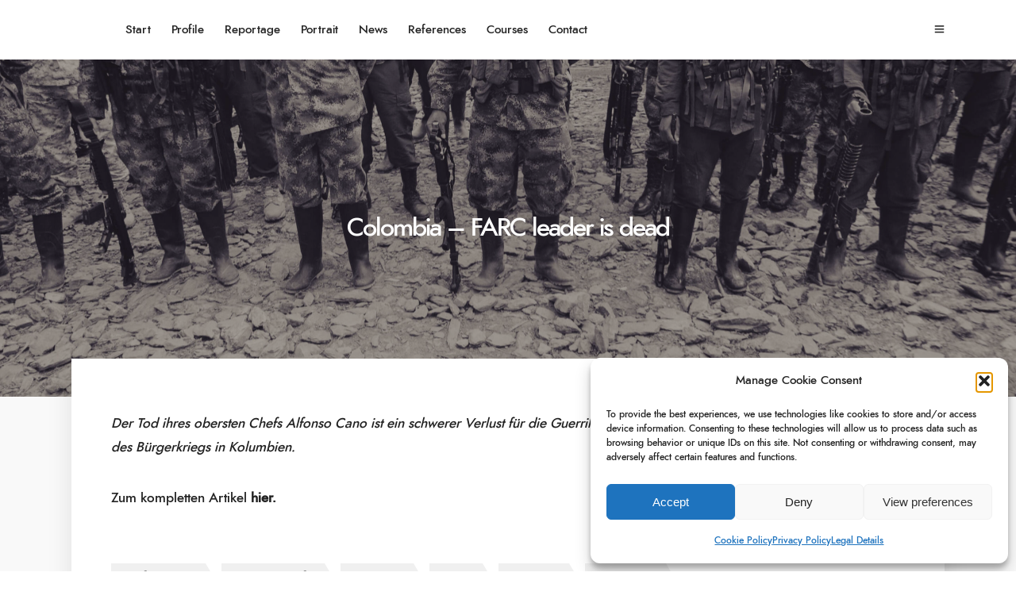

--- FILE ---
content_type: text/html; charset=utf-8
request_url: https://www.thomaswagner.org/canos-tod-trifft-die-farc-hart/
body_size: 8109
content:
<!DOCTYPE html><html lang="en-GB"  data-menu="leftalign"><head><link rel="profile" href="https://gmpg.org/xfn/11" /><link rel="pingback" href="https://www.thomaswagner.org/xmlrpc.php" /><meta name='robots' content='index, follow, max-image-preview:large, max-snippet:-1, max-video-preview:-1' /><title>Colombia - FARC leader is dead | Thomas Wagner</title><link rel="canonical" href="https://www.thomaswagner.org/canos-tod-trifft-die-farc-hart/" /><meta property="og:locale" content="en_GB" /><meta property="og:type" content="article" /><meta property="og:title" content="Colombia - FARC leader is dead | Thomas Wagner" /><meta property="og:description" content="Der Tod ihres obersten Chefs Alfonso Cano ist ein schwerer Verlust für die Guerrillaorganisation Farc. Doch er bedeutet nicht das Ende des Bürgerkriegs in Kolumbien. Zum kompletten Artikel hier." /><meta property="og:url" content="https://www.thomaswagner.org/canos-tod-trifft-die-farc-hart/" /><meta property="og:site_name" content="Thomas Wagner" /><meta property="article:published_time" content="2011-11-05T16:17:19+00:00" /><meta property="article:modified_time" content="2023-01-22T21:15:44+00:00" /><meta property="og:image" content="https://www.thomaswagner.org/wp-content/uploads/Thomas-Wagner-Colombia-Guerrillas-Farc-18-scaled.jpg" /><meta property="og:image:width" content="2560" /><meta property="og:image:height" content="1707" /><meta property="og:image:type" content="image/jpeg" /><meta name="author" content="Thomas Wagner" /><meta name="twitter:card" content="summary_large_image" /><meta name="twitter:label1" content="Written by" /><meta name="twitter:data1" content="Thomas Wagner" /><meta name="twitter:label2" content="Estimated reading time" /><meta name="twitter:data2" content="1 minute" /> <script type="application/ld+json" class="yoast-schema-graph">{"@context":"https://schema.org","@graph":[{"@type":"Article","@id":"https://www.thomaswagner.org/canos-tod-trifft-die-farc-hart/#article","isPartOf":{"@id":"https://www.thomaswagner.org/canos-tod-trifft-die-farc-hart/"},"author":{"name":"Thomas Wagner","@id":"https://www.thomaswagner.org/#/schema/person/e6439ad739e283418f3a039cf54321dd"},"headline":"Colombia – FARC leader is dead","datePublished":"2011-11-05T16:17:19+00:00","dateModified":"2023-01-22T21:15:44+00:00","mainEntityOfPage":{"@id":"https://www.thomaswagner.org/canos-tod-trifft-die-farc-hart/"},"wordCount":37,"image":{"@id":"https://www.thomaswagner.org/canos-tod-trifft-die-farc-hart/#primaryimage"},"thumbnailUrl":"https://www.thomaswagner.org/wp-content/uploads/Thomas-Wagner-Colombia-Guerrillas-Farc-18-scaled.jpg","keywords":["Alfonso Cano","Armed Conflict","Colombia","FARC","Guerrilla","Zeit Online"],"articleSection":["Crisis"],"inLanguage":"en-GB"},{"@type":"WebPage","@id":"https://www.thomaswagner.org/canos-tod-trifft-die-farc-hart/","url":"https://www.thomaswagner.org/canos-tod-trifft-die-farc-hart/","name":"Colombia - FARC leader is dead | Thomas Wagner","isPartOf":{"@id":"https://www.thomaswagner.org/#website"},"primaryImageOfPage":{"@id":"https://www.thomaswagner.org/canos-tod-trifft-die-farc-hart/#primaryimage"},"image":{"@id":"https://www.thomaswagner.org/canos-tod-trifft-die-farc-hart/#primaryimage"},"thumbnailUrl":"https://www.thomaswagner.org/wp-content/uploads/Thomas-Wagner-Colombia-Guerrillas-Farc-18-scaled.jpg","datePublished":"2011-11-05T16:17:19+00:00","dateModified":"2023-01-22T21:15:44+00:00","author":{"@id":"https://www.thomaswagner.org/#/schema/person/e6439ad739e283418f3a039cf54321dd"},"breadcrumb":{"@id":"https://www.thomaswagner.org/canos-tod-trifft-die-farc-hart/#breadcrumb"},"inLanguage":"en-GB","potentialAction":[{"@type":"ReadAction","target":["https://www.thomaswagner.org/canos-tod-trifft-die-farc-hart/"]}]},{"@type":"ImageObject","inLanguage":"en-GB","@id":"https://www.thomaswagner.org/canos-tod-trifft-die-farc-hart/#primaryimage","url":"https://www.thomaswagner.org/wp-content/uploads/Thomas-Wagner-Colombia-Guerrillas-Farc-18-scaled.jpg","contentUrl":"https://www.thomaswagner.org/wp-content/uploads/Thomas-Wagner-Colombia-Guerrillas-Farc-18-scaled.jpg","width":2560,"height":1707},{"@type":"BreadcrumbList","@id":"https://www.thomaswagner.org/canos-tod-trifft-die-farc-hart/#breadcrumb","itemListElement":[{"@type":"ListItem","position":1,"name":"Home","item":"https://www.thomaswagner.org/"},{"@type":"ListItem","position":2,"name":"News","item":"https://www.thomaswagner.org/news/"},{"@type":"ListItem","position":3,"name":"Colombia – FARC leader is dead"}]},{"@type":"WebSite","@id":"https://www.thomaswagner.org/#website","url":"https://www.thomaswagner.org/","name":"Thomas Wagner","description":"Fotograf Deutschland Kolumbien Venezuela","potentialAction":[{"@type":"SearchAction","target":{"@type":"EntryPoint","urlTemplate":"https://www.thomaswagner.org/?s={search_term_string}"},"query-input":{"@type":"PropertyValueSpecification","valueRequired":true,"valueName":"search_term_string"}}],"inLanguage":"en-GB"},{"@type":"Person","@id":"https://www.thomaswagner.org/#/schema/person/e6439ad739e283418f3a039cf54321dd","name":"Thomas Wagner","image":{"@type":"ImageObject","inLanguage":"en-GB","@id":"https://www.thomaswagner.org/#/schema/person/image/","url":"https://secure.gravatar.com/avatar/ac8a64433e035f03e1c7748012e39673c244b0c65e4eea8074ceb4d837554eba?s=96&d=mm&r=g","contentUrl":"https://secure.gravatar.com/avatar/ac8a64433e035f03e1c7748012e39673c244b0c65e4eea8074ceb4d837554eba?s=96&d=mm&r=g","caption":"Thomas Wagner"},"description":"Thomas Wagner catches glimpses of a better future while documenting on people who strife for sustainability, nature conservancy, community.","sameAs":["https://www.thomaswagner.org"],"url":"https://www.thomaswagner.org/author/twagner/"}]}</script> <link rel="alternate" type="application/rss+xml" title="Thomas Wagner &raquo; Feed" href="https://www.thomaswagner.org/feed/" /><link rel="alternate" type="application/rss+xml" title="Thomas Wagner &raquo; Comments Feed" href="https://www.thomaswagner.org/comments/feed/" /><meta charset="UTF-8" /><meta name="viewport" content="width=device-width, initial-scale=1, maximum-scale=1" /><meta name="format-detection" content="telephone=no"><link rel="alternate" type="application/rss+xml" title="Thomas Wagner &raquo; Colombia – FARC leader is dead Comments Feed" href="https://www.thomaswagner.org/canos-tod-trifft-die-farc-hart/feed/" /><link rel="alternate" title="oEmbed (JSON)" type="application/json+oembed" href="https://www.thomaswagner.org/wp-json/oembed/1.0/embed?url=https%3A%2F%2Fwww.thomaswagner.org%2Fcanos-tod-trifft-die-farc-hart%2F" /><link rel="alternate" title="oEmbed (XML)" type="text/xml+oembed" href="https://www.thomaswagner.org/wp-json/oembed/1.0/embed?url=https%3A%2F%2Fwww.thomaswagner.org%2Fcanos-tod-trifft-die-farc-hart%2F&#038;format=xml" /><style id='wp-img-auto-sizes-contain-inline-css' type='text/css'>img:is([sizes=auto i],[sizes^="auto," i]){contain-intrinsic-size:3000px 1500px}
/*# sourceURL=wp-img-auto-sizes-contain-inline-css */</style><style id='global-styles-inline-css' type='text/css'>:root{--wp--preset--aspect-ratio--square: 1;--wp--preset--aspect-ratio--4-3: 4/3;--wp--preset--aspect-ratio--3-4: 3/4;--wp--preset--aspect-ratio--3-2: 3/2;--wp--preset--aspect-ratio--2-3: 2/3;--wp--preset--aspect-ratio--16-9: 16/9;--wp--preset--aspect-ratio--9-16: 9/16;--wp--preset--color--black: #000000;--wp--preset--color--cyan-bluish-gray: #abb8c3;--wp--preset--color--white: #ffffff;--wp--preset--color--pale-pink: #f78da7;--wp--preset--color--vivid-red: #cf2e2e;--wp--preset--color--luminous-vivid-orange: #ff6900;--wp--preset--color--luminous-vivid-amber: #fcb900;--wp--preset--color--light-green-cyan: #7bdcb5;--wp--preset--color--vivid-green-cyan: #00d084;--wp--preset--color--pale-cyan-blue: #8ed1fc;--wp--preset--color--vivid-cyan-blue: #0693e3;--wp--preset--color--vivid-purple: #9b51e0;--wp--preset--gradient--vivid-cyan-blue-to-vivid-purple: linear-gradient(135deg,rgb(6,147,227) 0%,rgb(155,81,224) 100%);--wp--preset--gradient--light-green-cyan-to-vivid-green-cyan: linear-gradient(135deg,rgb(122,220,180) 0%,rgb(0,208,130) 100%);--wp--preset--gradient--luminous-vivid-amber-to-luminous-vivid-orange: linear-gradient(135deg,rgb(252,185,0) 0%,rgb(255,105,0) 100%);--wp--preset--gradient--luminous-vivid-orange-to-vivid-red: linear-gradient(135deg,rgb(255,105,0) 0%,rgb(207,46,46) 100%);--wp--preset--gradient--very-light-gray-to-cyan-bluish-gray: linear-gradient(135deg,rgb(238,238,238) 0%,rgb(169,184,195) 100%);--wp--preset--gradient--cool-to-warm-spectrum: linear-gradient(135deg,rgb(74,234,220) 0%,rgb(151,120,209) 20%,rgb(207,42,186) 40%,rgb(238,44,130) 60%,rgb(251,105,98) 80%,rgb(254,248,76) 100%);--wp--preset--gradient--blush-light-purple: linear-gradient(135deg,rgb(255,206,236) 0%,rgb(152,150,240) 100%);--wp--preset--gradient--blush-bordeaux: linear-gradient(135deg,rgb(254,205,165) 0%,rgb(254,45,45) 50%,rgb(107,0,62) 100%);--wp--preset--gradient--luminous-dusk: linear-gradient(135deg,rgb(255,203,112) 0%,rgb(199,81,192) 50%,rgb(65,88,208) 100%);--wp--preset--gradient--pale-ocean: linear-gradient(135deg,rgb(255,245,203) 0%,rgb(182,227,212) 50%,rgb(51,167,181) 100%);--wp--preset--gradient--electric-grass: linear-gradient(135deg,rgb(202,248,128) 0%,rgb(113,206,126) 100%);--wp--preset--gradient--midnight: linear-gradient(135deg,rgb(2,3,129) 0%,rgb(40,116,252) 100%);--wp--preset--font-size--small: 13px;--wp--preset--font-size--medium: 20px;--wp--preset--font-size--large: 36px;--wp--preset--font-size--x-large: 42px;--wp--preset--spacing--20: 0.44rem;--wp--preset--spacing--30: 0.67rem;--wp--preset--spacing--40: 1rem;--wp--preset--spacing--50: 1.5rem;--wp--preset--spacing--60: 2.25rem;--wp--preset--spacing--70: 3.38rem;--wp--preset--spacing--80: 5.06rem;--wp--preset--shadow--natural: 6px 6px 9px rgba(0, 0, 0, 0.2);--wp--preset--shadow--deep: 12px 12px 50px rgba(0, 0, 0, 0.4);--wp--preset--shadow--sharp: 6px 6px 0px rgba(0, 0, 0, 0.2);--wp--preset--shadow--outlined: 6px 6px 0px -3px rgb(255, 255, 255), 6px 6px rgb(0, 0, 0);--wp--preset--shadow--crisp: 6px 6px 0px rgb(0, 0, 0);}:where(.is-layout-flex){gap: 0.5em;}:where(.is-layout-grid){gap: 0.5em;}body .is-layout-flex{display: flex;}.is-layout-flex{flex-wrap: wrap;align-items: center;}.is-layout-flex > :is(*, div){margin: 0;}body .is-layout-grid{display: grid;}.is-layout-grid > :is(*, div){margin: 0;}:where(.wp-block-columns.is-layout-flex){gap: 2em;}:where(.wp-block-columns.is-layout-grid){gap: 2em;}:where(.wp-block-post-template.is-layout-flex){gap: 1.25em;}:where(.wp-block-post-template.is-layout-grid){gap: 1.25em;}.has-black-color{color: var(--wp--preset--color--black) !important;}.has-cyan-bluish-gray-color{color: var(--wp--preset--color--cyan-bluish-gray) !important;}.has-white-color{color: var(--wp--preset--color--white) !important;}.has-pale-pink-color{color: var(--wp--preset--color--pale-pink) !important;}.has-vivid-red-color{color: var(--wp--preset--color--vivid-red) !important;}.has-luminous-vivid-orange-color{color: var(--wp--preset--color--luminous-vivid-orange) !important;}.has-luminous-vivid-amber-color{color: var(--wp--preset--color--luminous-vivid-amber) !important;}.has-light-green-cyan-color{color: var(--wp--preset--color--light-green-cyan) !important;}.has-vivid-green-cyan-color{color: var(--wp--preset--color--vivid-green-cyan) !important;}.has-pale-cyan-blue-color{color: var(--wp--preset--color--pale-cyan-blue) !important;}.has-vivid-cyan-blue-color{color: var(--wp--preset--color--vivid-cyan-blue) !important;}.has-vivid-purple-color{color: var(--wp--preset--color--vivid-purple) !important;}.has-black-background-color{background-color: var(--wp--preset--color--black) !important;}.has-cyan-bluish-gray-background-color{background-color: var(--wp--preset--color--cyan-bluish-gray) !important;}.has-white-background-color{background-color: var(--wp--preset--color--white) !important;}.has-pale-pink-background-color{background-color: var(--wp--preset--color--pale-pink) !important;}.has-vivid-red-background-color{background-color: var(--wp--preset--color--vivid-red) !important;}.has-luminous-vivid-orange-background-color{background-color: var(--wp--preset--color--luminous-vivid-orange) !important;}.has-luminous-vivid-amber-background-color{background-color: var(--wp--preset--color--luminous-vivid-amber) !important;}.has-light-green-cyan-background-color{background-color: var(--wp--preset--color--light-green-cyan) !important;}.has-vivid-green-cyan-background-color{background-color: var(--wp--preset--color--vivid-green-cyan) !important;}.has-pale-cyan-blue-background-color{background-color: var(--wp--preset--color--pale-cyan-blue) !important;}.has-vivid-cyan-blue-background-color{background-color: var(--wp--preset--color--vivid-cyan-blue) !important;}.has-vivid-purple-background-color{background-color: var(--wp--preset--color--vivid-purple) !important;}.has-black-border-color{border-color: var(--wp--preset--color--black) !important;}.has-cyan-bluish-gray-border-color{border-color: var(--wp--preset--color--cyan-bluish-gray) !important;}.has-white-border-color{border-color: var(--wp--preset--color--white) !important;}.has-pale-pink-border-color{border-color: var(--wp--preset--color--pale-pink) !important;}.has-vivid-red-border-color{border-color: var(--wp--preset--color--vivid-red) !important;}.has-luminous-vivid-orange-border-color{border-color: var(--wp--preset--color--luminous-vivid-orange) !important;}.has-luminous-vivid-amber-border-color{border-color: var(--wp--preset--color--luminous-vivid-amber) !important;}.has-light-green-cyan-border-color{border-color: var(--wp--preset--color--light-green-cyan) !important;}.has-vivid-green-cyan-border-color{border-color: var(--wp--preset--color--vivid-green-cyan) !important;}.has-pale-cyan-blue-border-color{border-color: var(--wp--preset--color--pale-cyan-blue) !important;}.has-vivid-cyan-blue-border-color{border-color: var(--wp--preset--color--vivid-cyan-blue) !important;}.has-vivid-purple-border-color{border-color: var(--wp--preset--color--vivid-purple) !important;}.has-vivid-cyan-blue-to-vivid-purple-gradient-background{background: var(--wp--preset--gradient--vivid-cyan-blue-to-vivid-purple) !important;}.has-light-green-cyan-to-vivid-green-cyan-gradient-background{background: var(--wp--preset--gradient--light-green-cyan-to-vivid-green-cyan) !important;}.has-luminous-vivid-amber-to-luminous-vivid-orange-gradient-background{background: var(--wp--preset--gradient--luminous-vivid-amber-to-luminous-vivid-orange) !important;}.has-luminous-vivid-orange-to-vivid-red-gradient-background{background: var(--wp--preset--gradient--luminous-vivid-orange-to-vivid-red) !important;}.has-very-light-gray-to-cyan-bluish-gray-gradient-background{background: var(--wp--preset--gradient--very-light-gray-to-cyan-bluish-gray) !important;}.has-cool-to-warm-spectrum-gradient-background{background: var(--wp--preset--gradient--cool-to-warm-spectrum) !important;}.has-blush-light-purple-gradient-background{background: var(--wp--preset--gradient--blush-light-purple) !important;}.has-blush-bordeaux-gradient-background{background: var(--wp--preset--gradient--blush-bordeaux) !important;}.has-luminous-dusk-gradient-background{background: var(--wp--preset--gradient--luminous-dusk) !important;}.has-pale-ocean-gradient-background{background: var(--wp--preset--gradient--pale-ocean) !important;}.has-electric-grass-gradient-background{background: var(--wp--preset--gradient--electric-grass) !important;}.has-midnight-gradient-background{background: var(--wp--preset--gradient--midnight) !important;}.has-small-font-size{font-size: var(--wp--preset--font-size--small) !important;}.has-medium-font-size{font-size: var(--wp--preset--font-size--medium) !important;}.has-large-font-size{font-size: var(--wp--preset--font-size--large) !important;}.has-x-large-font-size{font-size: var(--wp--preset--font-size--x-large) !important;}
:where(.wp-block-post-template.is-layout-flex){gap: 1.25em;}:where(.wp-block-post-template.is-layout-grid){gap: 1.25em;}
:where(.wp-block-term-template.is-layout-flex){gap: 1.25em;}:where(.wp-block-term-template.is-layout-grid){gap: 1.25em;}
:where(.wp-block-columns.is-layout-flex){gap: 2em;}:where(.wp-block-columns.is-layout-grid){gap: 2em;}
:root :where(.wp-block-pullquote){font-size: 1.5em;line-height: 1.6;}
/*# sourceURL=global-styles-inline-css */</style><link rel="https://api.w.org/" href="https://www.thomaswagner.org/wp-json/" /><link rel="alternate" title="JSON" type="application/json" href="https://www.thomaswagner.org/wp-json/wp/v2/posts/1698" /><link rel="EditURI" type="application/rsd+xml" title="RSD" href="https://www.thomaswagner.org/xmlrpc.php?rsd" /><meta name="generator" content="Elementor 3.34.2; features: additional_custom_breakpoints; settings: css_print_method-external, google_font-enabled, font_display-auto"><link rel="icon" href="https://www.thomaswagner.org/wp-content/uploads/2025/06/cropped-kai-aus-der-kiste-1-32x32.webp" sizes="32x32" /><link rel="icon" href="https://www.thomaswagner.org/wp-content/uploads/2025/06/cropped-kai-aus-der-kiste-1-192x192.webp" sizes="192x192" /><link rel="apple-touch-icon" href="https://www.thomaswagner.org/wp-content/uploads/2025/06/cropped-kai-aus-der-kiste-1-180x180.webp" /><meta name="msapplication-TileImage" content="https://www.thomaswagner.org/wp-content/uploads/2025/06/cropped-kai-aus-der-kiste-1-270x270.webp" /><link type="text/css" media="all" href="https://www.thomaswagner.org/wp-content/cache/breeze-minification/css/breeze_canos-tod-trifft-die-farc-hart-1-1698.css?ver=1769074003" rel="stylesheet" /></head><body data-rsssl=1 data-cmplz=1 class="wp-singular post-template-default single single-post postid-1698 single-format-standard wp-theme-framed wp-child-theme-framed-child tg_lightbox_white tg_sidemenu_desktop leftalign elementor-default elementor-kit-8036"><div id="perspective" style="""> <input type="hidden" id="pp_menu_layout" name="pp_menu_layout" value="leftalign"/> <input type="hidden" id="pp_enable_right_click" name="pp_enable_right_click" value="1"/> <input type="hidden" id="pp_enable_dragging" name="pp_enable_dragging" value="1"/> <input type="hidden" id="pp_image_path" name="pp_image_path" value="https://www.thomaswagner.org/wp-content/themes/framed/images/"/> <input type="hidden" id="pp_homepage_url" name="pp_homepage_url" value="https://www.thomaswagner.org/"/> <input type="hidden" id="pp_fixed_menu" name="pp_fixed_menu" value="1"/> <input type="hidden" id="tg_sidebar_sticky" name="tg_sidebar_sticky" value=""/> <input type="hidden" id="pp_topbar" name="pp_topbar" value=""/> <input type="hidden" id="post_client_column" name="post_client_column" value="4"/> <input type="hidden" id="pp_back" name="pp_back" value="Back"/> <input type="hidden" id="tg_lightbox_thumbnails" name="tg_lightbox_thumbnails" value="no_thumbnail"/> <input type="hidden" id="tg_lightbox_thumbnails_display" name="tg_lightbox_thumbnails_display" value="1"/> <input type="hidden" id="tg_lightbox_timer" name="tg_lightbox_timer" value="3000"/> <input type="hidden" id="tg_live_builder" name="tg_live_builder" value="0"/> <input type="hidden" id="pp_footer_style" name="pp_footer_style" value="1"/> <a id="close_mobile_menu" href="javascript:;"></a><div class="mobile_menu_wrapper"> <a id="mobile_menu_close" href="javascript:;" class="button"><span class="ti-close"></span></a><div class="mobile_menu_content"><div class="menu-main-menu-container"><ul id="mobile_main_menu" class="mobile_main_nav"><li id="menu-item-49" class="menu-item menu-item-type-custom menu-item-object-custom menu-item-home menu-item-49"><a href="https://www.thomaswagner.org">Start</a></li><li id="menu-item-11271" class="menu-item menu-item-type-post_type menu-item-object-page menu-item-11271"><a href="https://www.thomaswagner.org/bio/">Profile</a></li><li id="menu-item-11431" class="menu-item menu-item-type-post_type menu-item-object-page menu-item-11431"><a href="https://www.thomaswagner.org/reportage/">Reportage</a></li><li id="menu-item-11368" class="menu-item menu-item-type-post_type menu-item-object-page menu-item-11368"><a href="https://www.thomaswagner.org/portrait/">Portrait</a></li><li id="menu-item-8710" class="menu-item menu-item-type-post_type menu-item-object-page current_page_parent menu-item-8710"><a href="https://www.thomaswagner.org/news/">News</a></li><li id="menu-item-9897" class="menu-item menu-item-type-post_type menu-item-object-page menu-item-9897"><a href="https://www.thomaswagner.org/references/">References</a></li><li id="menu-item-10456" class="menu-item menu-item-type-post_type menu-item-object-page menu-item-10456"><a href="https://www.thomaswagner.org/courses/">Courses</a></li><li id="menu-item-11308" class="menu-item menu-item-type-post_type menu-item-object-page menu-item-11308"><a href="https://www.thomaswagner.org/contact/">Contact</a></li></ul></div></div></div><div id="wrapper" class=" "><div class="header_style_wrapper"><div class="top_bar "><div class="standard_wrapper"><div id="logo_wrapper"><div id="menu_wrapper"><div id="nav_wrapper"><div class="nav_wrapper_inner"><div id="menu_border_wrapper"><div class="menu-main-menu-container"><ul id="main_menu" class="nav"><li class="menu-item menu-item-type-custom menu-item-object-custom menu-item-home menu-item-49"><a href="https://www.thomaswagner.org">Start</a></li><li class="menu-item menu-item-type-post_type menu-item-object-page menu-item-11271"><a href="https://www.thomaswagner.org/bio/">Profile</a></li><li class="menu-item menu-item-type-post_type menu-item-object-page menu-item-11431"><a href="https://www.thomaswagner.org/reportage/">Reportage</a></li><li class="menu-item menu-item-type-post_type menu-item-object-page menu-item-11368"><a href="https://www.thomaswagner.org/portrait/">Portrait</a></li><li class="menu-item menu-item-type-post_type menu-item-object-page current_page_parent menu-item-8710"><a href="https://www.thomaswagner.org/news/">News</a></li><li class="menu-item menu-item-type-post_type menu-item-object-page menu-item-9897"><a href="https://www.thomaswagner.org/references/">References</a></li><li class="menu-item menu-item-type-post_type menu-item-object-page menu-item-10456"><a href="https://www.thomaswagner.org/courses/">Courses</a></li><li class="menu-item menu-item-type-post_type menu-item-object-page menu-item-11308"><a href="https://www.thomaswagner.org/contact/">Contact</a></li></ul></div></div></div></div></div><div id="logo_right_wrapper"><div id="logo_right_button"> <a href="javascript:;" id="mobile_nav_icon"><span class="ti-menu"></span></a></div></div></div></div></div></div><div id="page_caption" class="hasbg     " style="background-image:url(https://www.thomaswagner.org/wp-content/uploads/Thomas-Wagner-Colombia-Guerrillas-Farc-18-scaled.jpg);"><div id="page_caption_overlay"></div><div class="page_title_wrapper"><div class="standard_wrapper"><div class="page_title_inner"><div class="page_title_content"><h1 >Colombia – FARC leader is dead</h1></div></div></div></div></div><div id="page_content_wrapper" class="blog_wrapper hasbg "><div class="inner"><div class="inner_wrapper"><div class="sidebar_content full_width blog_f"><div id="post-1698" class="post-1698 post type-post status-publish format-standard has-post-thumbnail hentry category-crisis tag-alfonso-cano tag-armed-conflict tag-colombia tag-farc tag-guerrilla tag-zeit-online"><div class="post_wrapper"><p><em>Der Tod ihres obersten Chefs Alfonso Cano ist ein schwerer Verlust für die Guerrillaorganisation Farc. Doch er bedeutet nicht das Ende des Bürgerkriegs in Kolumbien.</em></p><p>Zum kompletten Artikel <strong><a href="https://www.zeit.de/politik/ausland/2011-11/kolumbien-farc-cano" target="_blank" rel="noopener">hier</a>.</strong></p> <br class="clear"/><div class="post_excerpt post_tag"> <a href="https://www.thomaswagner.org/tag/alfonso-cano/">Alfonso Cano</a><a href="https://www.thomaswagner.org/tag/armed-conflict/">Armed Conflict</a><a href="https://www.thomaswagner.org/tag/colombia/">Colombia</a><a href="https://www.thomaswagner.org/tag/farc/">FARC</a><a href="https://www.thomaswagner.org/tag/guerrilla/">Guerrilla</a><a href="https://www.thomaswagner.org/tag/zeit-online/">Zeit Online</a></div><br class="clear"/></div><div class="post_related"><h3>Related Articles</h3><br class="clear"/><div class="one_third "><div id="post-1448" class="post-1448 post type-post status-publish format-standard hentry category-crisis tag-coca tag-cocaine tag-guatemala tag-mexico tag-zeit-online"><div class="post_wrapper grid_layout"><div class="post_header_wrapper"><div class="post_header grid related"><h6><a href="https://www.thomaswagner.org/guatemala-im-wurgegriff-der-kartelle/" title="Guatemala – Im Würgegriff der Kartelle">Guatemala – Im Würgegriff der Kartelle</a></h6></div></div></div></div></div><div class="one_third "><div id="post-3044" class="post-3044 post type-post status-publish format-standard has-post-thumbnail hentry category-crisis tag-armed-conflict tag-coca tag-cocaine tag-der-spiegel tag-farc tag-paramilitaries tag-peace"><div class="post_wrapper grid_layout"><div class="post_img static"><div class="post_img_hover classic lazy"> <img loading="lazy" src="" data-src="https://www.thomaswagner.org/wp-content/uploads/2016/01/Thomas-Wagner-Pineapple-IMG_6524.webp" class="lazy" alt=""/> <a href="https://www.thomaswagner.org/pineapples-cocaine/"></a></div></div><div class="post_header_wrapper"><div class="post_header grid related"><h6><a href="https://www.thomaswagner.org/pineapples-cocaine/" title="Colombia – Pineapple instead of cocaine">Colombia – Pineapple instead of cocaine</a></h6></div></div></div></div></div><div class="one_third last"><div id="post-1484" class="post-1484 post type-post status-publish format-link has-post-thumbnail hentry category-crisis category-people tag-armed-conflict tag-boris-forero tag-chrismon tag-colombia tag-farc tag-guerrilla tag-people post_format-post-format-link"><div class="post_wrapper grid_layout"><div class="post_img static"><div class="post_img_hover classic lazy"> <img loading="lazy" src="" data-src="https://www.thomaswagner.org/wp-content/uploads/2009/12/Boris-Forero-1.webp" class="lazy" alt=""/> <a href="https://www.thomaswagner.org/chrismon-boris-forero/"></a></div></div><div class="post_header_wrapper"><div class="post_header grid related"><h6><a href="https://www.thomaswagner.org/chrismon-boris-forero/" title="Colombia – A new beginning: Boris Forero">Colombia – A new beginning: Boris Forero</a></h6></div></div></div></div></div></div></div></div></div></div><br class="clear"/></div></div><div id="footer_wrapper"><div id="footer" class=" "><ul class="sidebar_widget one"></ul></div><div class="footer_bar   "><div class="footer_bar_wrapper "><div class="menu-social-container"><ul id="footer_menu" class="footer_nav"><li id="menu-item-3677" class="menu-item menu-item-type-custom menu-item-object-custom menu-item-3677"><a target="_blank" href="https://app.blink.la/u/thomaswagner">Blink</a></li><li id="menu-item-11502" class="menu-item menu-item-type-post_type menu-item-object-page menu-item-11502"><a href="https://www.thomaswagner.org/newsletter/">Newsletter</a></li><li id="menu-item-4464" class="menu-item menu-item-type-custom menu-item-object-custom menu-item-4464"><a href="https://www.instagram.com/thomaswagnerphoto/">Instagram</a></li><li id="menu-item-8168" class="menu-item menu-item-type-post_type menu-item-object-page menu-item-8168"><a href="https://www.thomaswagner.org/legal-details/">Legal Details</a></li><li id="menu-item-8184" class="menu-item menu-item-type-post_type menu-item-object-page menu-item-privacy-policy menu-item-8184"><a rel="privacy-policy" href="https://www.thomaswagner.org/privacy-policy/">Privacy Policy</a></li><li id="menu-item-9054" class="menu-item menu-item-type-post_type menu-item-object-page menu-item-9054"><a href="https://www.thomaswagner.org/cookie-policy-eu/">Cookie Policy (EU)</a></li><li id="menu-item-9814" class="menu-item menu-item-type-post_type menu-item-object-page menu-item-9814"><a href="https://www.thomaswagner.org/agb/">AGB</a></li></ul></div></div></div></div><a id="toTop" href="javascript:;"><i class="fa fa-angle-up"></i></a></div><div id="right_click_content"><div class="right_click_content_table"><div class="right_click_content_cell"><div>All images on this webpage ©Thomas Wagner</div></div></div></div> <script type="speculationrules">{"prefetch":[{"source":"document","where":{"and":[{"href_matches":"/*"},{"not":{"href_matches":["/wp-*.php","/wp-admin/*","/wp-content/uploads/*","/wp-content/*","/wp-content/plugins/*","/wp-content/themes/framed-child/*","/wp-content/themes/framed/*","/*\\?(.+)"]}},{"not":{"selector_matches":"a[rel~=\"nofollow\"]"}},{"not":{"selector_matches":".no-prefetch, .no-prefetch a"}}]},"eagerness":"conservative"}]}</script> <div id="cmplz-cookiebanner-container"><div class="cmplz-cookiebanner cmplz-hidden banner-1 bottom-right-view-preferences optin cmplz-bottom-right cmplz-categories-type-view-preferences" aria-modal="true" data-nosnippet="true" role="dialog" aria-live="polite" aria-labelledby="cmplz-header-1-optin" aria-describedby="cmplz-message-1-optin"><div class="cmplz-header"><div class="cmplz-logo"></div><div class="cmplz-title" id="cmplz-header-1-optin">Manage Cookie Consent</div><div class="cmplz-close" tabindex="0" role="button" aria-label="Close dialogue"> <svg aria-hidden="true" focusable="false" data-prefix="fas" data-icon="times" class="svg-inline--fa fa-times fa-w-11" role="img" xmlns="http://www.w3.org/2000/svg" viewBox="0 0 352 512"><path fill="currentColor" d="M242.72 256l100.07-100.07c12.28-12.28 12.28-32.19 0-44.48l-22.24-22.24c-12.28-12.28-32.19-12.28-44.48 0L176 189.28 75.93 89.21c-12.28-12.28-32.19-12.28-44.48 0L9.21 111.45c-12.28 12.28-12.28 32.19 0 44.48L109.28 256 9.21 356.07c-12.28 12.28-12.28 32.19 0 44.48l22.24 22.24c12.28 12.28 32.2 12.28 44.48 0L176 322.72l100.07 100.07c12.28 12.28 32.2 12.28 44.48 0l22.24-22.24c12.28-12.28 12.28-32.19 0-44.48L242.72 256z"></path></svg></div></div><div class="cmplz-divider cmplz-divider-header"></div><div class="cmplz-body"><div class="cmplz-message" id="cmplz-message-1-optin">To provide the best experiences, we use technologies like cookies to store and/or access device information. Consenting to these technologies will allow us to process data such as browsing behavior or unique IDs on this site. Not consenting or withdrawing consent, may adversely affect certain features and functions.</div><div class="cmplz-categories"> <details class="cmplz-category cmplz-functional" > <summary> <span class="cmplz-category-header"> <span class="cmplz-category-title">Functional</span> <span class='cmplz-always-active'> <span class="cmplz-banner-checkbox"> <input type="checkbox"
id="cmplz-functional-optin"
data-category="cmplz_functional"
class="cmplz-consent-checkbox cmplz-functional"
size="40"
value="1"/> <label class="cmplz-label" for="cmplz-functional-optin"><span class="screen-reader-text">Functional</span></label> </span> Always active </span> <span class="cmplz-icon cmplz-open"> <svg xmlns="http://www.w3.org/2000/svg" viewBox="0 0 448 512"  height="18" ><path d="M224 416c-8.188 0-16.38-3.125-22.62-9.375l-192-192c-12.5-12.5-12.5-32.75 0-45.25s32.75-12.5 45.25 0L224 338.8l169.4-169.4c12.5-12.5 32.75-12.5 45.25 0s12.5 32.75 0 45.25l-192 192C240.4 412.9 232.2 416 224 416z"/></svg> </span> </span> </summary><div class="cmplz-description"> <span class="cmplz-description-functional">The technical storage or access is strictly necessary for the legitimate purpose of enabling the use of a specific service explicitly requested by the subscriber or user, or for the sole purpose of carrying out the transmission of a communication over an electronic communications network.</span></div> </details><details class="cmplz-category cmplz-preferences" > <summary> <span class="cmplz-category-header"> <span class="cmplz-category-title">Preferences</span> <span class="cmplz-banner-checkbox"> <input type="checkbox"
id="cmplz-preferences-optin"
data-category="cmplz_preferences"
class="cmplz-consent-checkbox cmplz-preferences"
size="40"
value="1"/> <label class="cmplz-label" for="cmplz-preferences-optin"><span class="screen-reader-text">Preferences</span></label> </span> <span class="cmplz-icon cmplz-open"> <svg xmlns="http://www.w3.org/2000/svg" viewBox="0 0 448 512"  height="18" ><path d="M224 416c-8.188 0-16.38-3.125-22.62-9.375l-192-192c-12.5-12.5-12.5-32.75 0-45.25s32.75-12.5 45.25 0L224 338.8l169.4-169.4c12.5-12.5 32.75-12.5 45.25 0s12.5 32.75 0 45.25l-192 192C240.4 412.9 232.2 416 224 416z"/></svg> </span> </span> </summary><div class="cmplz-description"> <span class="cmplz-description-preferences">The technical storage or access is necessary for the legitimate purpose of storing preferences that are not requested by the subscriber or user.</span></div> </details><details class="cmplz-category cmplz-statistics" > <summary> <span class="cmplz-category-header"> <span class="cmplz-category-title">Statistics</span> <span class="cmplz-banner-checkbox"> <input type="checkbox"
id="cmplz-statistics-optin"
data-category="cmplz_statistics"
class="cmplz-consent-checkbox cmplz-statistics"
size="40"
value="1"/> <label class="cmplz-label" for="cmplz-statistics-optin"><span class="screen-reader-text">Statistics</span></label> </span> <span class="cmplz-icon cmplz-open"> <svg xmlns="http://www.w3.org/2000/svg" viewBox="0 0 448 512"  height="18" ><path d="M224 416c-8.188 0-16.38-3.125-22.62-9.375l-192-192c-12.5-12.5-12.5-32.75 0-45.25s32.75-12.5 45.25 0L224 338.8l169.4-169.4c12.5-12.5 32.75-12.5 45.25 0s12.5 32.75 0 45.25l-192 192C240.4 412.9 232.2 416 224 416z"/></svg> </span> </span> </summary><div class="cmplz-description"> <span class="cmplz-description-statistics">The technical storage or access that is used exclusively for statistical purposes.</span> <span class="cmplz-description-statistics-anonymous">The technical storage or access that is used exclusively for anonymous statistical purposes. Without a subpoena, voluntary compliance on the part of your Internet Service Provider, or additional records from a third party, information stored or retrieved for this purpose alone cannot usually be used to identify you.</span></div> </details> <details class="cmplz-category cmplz-marketing" > <summary> <span class="cmplz-category-header"> <span class="cmplz-category-title">Marketing</span> <span class="cmplz-banner-checkbox"> <input type="checkbox"
id="cmplz-marketing-optin"
data-category="cmplz_marketing"
class="cmplz-consent-checkbox cmplz-marketing"
size="40"
value="1"/> <label class="cmplz-label" for="cmplz-marketing-optin"><span class="screen-reader-text">Marketing</span></label> </span> <span class="cmplz-icon cmplz-open"> <svg xmlns="http://www.w3.org/2000/svg" viewBox="0 0 448 512"  height="18" ><path d="M224 416c-8.188 0-16.38-3.125-22.62-9.375l-192-192c-12.5-12.5-12.5-32.75 0-45.25s32.75-12.5 45.25 0L224 338.8l169.4-169.4c12.5-12.5 32.75-12.5 45.25 0s12.5 32.75 0 45.25l-192 192C240.4 412.9 232.2 416 224 416z"/></svg> </span> </span> </summary><div class="cmplz-description"> <span class="cmplz-description-marketing">The technical storage or access is required to create user profiles to send advertising, or to track the user on a website or across several websites for similar marketing purposes.</span></div> </details></div></div><div class="cmplz-links cmplz-information"><ul><li><a class="cmplz-link cmplz-manage-options cookie-statement" href="#" data-relative_url="#cmplz-manage-consent-container">Manage options</a></li><li><a class="cmplz-link cmplz-manage-third-parties cookie-statement" href="#" data-relative_url="#cmplz-cookies-overview">Manage services</a></li><li><a class="cmplz-link cmplz-manage-vendors tcf cookie-statement" href="#" data-relative_url="#cmplz-tcf-wrapper">Manage {vendor_count} vendors</a></li><li><a class="cmplz-link cmplz-external cmplz-read-more-purposes tcf" target="_blank" rel="noopener noreferrer nofollow" href="https://cookiedatabase.org/tcf/purposes/" aria-label="Read more about TCF purposes on Cookie Database">Read more about these purposes</a></li></ul></div><div class="cmplz-divider cmplz-footer"></div><div class="cmplz-buttons"> <button class="cmplz-btn cmplz-accept">Accept</button> <button class="cmplz-btn cmplz-deny">Deny</button> <button class="cmplz-btn cmplz-view-preferences">View preferences</button> <button class="cmplz-btn cmplz-save-preferences">Save preferences</button> <a class="cmplz-btn cmplz-manage-options tcf cookie-statement" href="#" data-relative_url="#cmplz-manage-consent-container">View preferences</a></div><div class="cmplz-documents cmplz-links"><ul><li><a class="cmplz-link cookie-statement" href="#" data-relative_url="">{title}</a></li><li><a class="cmplz-link privacy-statement" href="#" data-relative_url="">{title}</a></li><li><a class="cmplz-link impressum" href="#" data-relative_url="">{title}</a></li></ul></div></div></div><div id="cmplz-manage-consent" data-nosnippet="true"><button class="cmplz-btn cmplz-hidden cmplz-manage-consent manage-consent-1">Manage consent</button></div> <script type="text/javascript" defer src="https://www.thomaswagner.org/wp-content/cache/breeze-minification/js/breeze_canos-tod-trifft-die-farc-hart-1-1698.js?ver=1769074003"></script></body></html>
<!-- Cache served by breeze CACHE - Last modified: Thu, 22 Jan 2026 09:26:43 GMT -->
